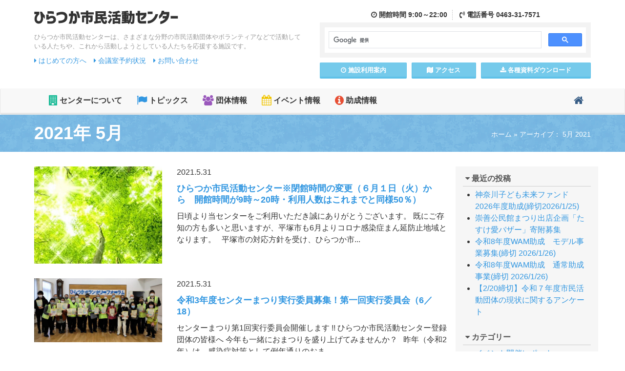

--- FILE ---
content_type: text/html; charset=UTF-8
request_url: https://www.hiratsuka-shimin.net/2021/05/
body_size: 15475
content:

<!DOCTYPE html>
<!--[if lt IE 7 ]> <html class="ie6" lang="ja"><![endif]-->
<!--[if IE 7 ]> <html class="ie7" lang="ja"><![endif]-->
<!--[if IE 8 ]> <html class="ie8" lang="ja"><![endif]-->
<!--[if IE 9 ]> <html class="ie9" lang="ja"><![endif]-->
<!--[if (gt IE 9)|!(IE)]><!-->
<html class="" lang="ja">
<!--<![endif]-->

<head>
<meta charset="utf-8">
<meta http-equiv="X-UA-Compatible" content="IE=edge">
<meta name="viewport" content="width=device-width, initial-scale=1">
<link rel="icon" href="https://www.hiratsuka-shimin.net/assets/images/favicon.ico">

<link href="https://www.hiratsuka-shimin.net/assets/css/bootstrap.min.css" rel="stylesheet">
<link href="https://www.hiratsuka-shimin.net/assets/css/custom.css" rel="stylesheet">
<link href="https://www.hiratsuka-shimin.net/assets/css/colorbox.css" rel="stylesheet">
<!--[if lt IE 9]>
<script src="https://www.hiratsuka-shimin.net/assets/js/html5shiv.min.js"></script>
<script src="https://www.hiratsuka-shimin.net/assets/js/respond.min.js"></script>
<![endif]-->

<meta name='robots' content='noindex, follow' />

	<!-- This site is optimized with the Yoast SEO plugin v22.0 - https://yoast.com/wordpress/plugins/seo/ -->
	<title>5月 2021 | ひらつか市民活動センター</title>
	<meta property="og:locale" content="ja_JP" />
	<meta property="og:type" content="website" />
	<meta property="og:title" content="5月 2021 | ひらつか市民活動センター" />
	<meta property="og:url" content="https://www.hiratsuka-shimin.net/2021/05/" />
	<meta property="og:site_name" content="ひらつか市民活動センター" />
	<meta property="og:image" content="https://www.hiratsuka-shimin.net/cms/wp-content/uploads/2018/03/ogp.jpg" />
	<meta property="og:image:width" content="1200" />
	<meta property="og:image:height" content="630" />
	<meta property="og:image:type" content="image/jpeg" />
	<meta name="twitter:card" content="summary_large_image" />
	<script type="application/ld+json" class="yoast-schema-graph">{"@context":"https://schema.org","@graph":[{"@type":"CollectionPage","@id":"https://www.hiratsuka-shimin.net/2021/05/","url":"https://www.hiratsuka-shimin.net/2021/05/","name":"5月 2021 | ひらつか市民活動センター","isPartOf":{"@id":"https://www.hiratsuka-shimin.net/#website"},"primaryImageOfPage":{"@id":"https://www.hiratsuka-shimin.net/2021/05/#primaryimage"},"image":{"@id":"https://www.hiratsuka-shimin.net/2021/05/#primaryimage"},"thumbnailUrl":"https://www.hiratsuka-shimin.net/cms/wp-content/uploads/2021/04/4b563b3f7e5abc8cc3de292dcac6bcaa.jpg","breadcrumb":{"@id":"https://www.hiratsuka-shimin.net/2021/05/#breadcrumb"},"inLanguage":"ja"},{"@type":"ImageObject","inLanguage":"ja","@id":"https://www.hiratsuka-shimin.net/2021/05/#primaryimage","url":"https://www.hiratsuka-shimin.net/cms/wp-content/uploads/2021/04/4b563b3f7e5abc8cc3de292dcac6bcaa.jpg","contentUrl":"https://www.hiratsuka-shimin.net/cms/wp-content/uploads/2021/04/4b563b3f7e5abc8cc3de292dcac6bcaa.jpg","width":423,"height":411},{"@type":"BreadcrumbList","@id":"https://www.hiratsuka-shimin.net/2021/05/#breadcrumb","itemListElement":[{"@type":"ListItem","position":1,"name":"ホーム","item":"https://www.hiratsuka-shimin.net/"},{"@type":"ListItem","position":2,"name":"アーカイブ： 5月 2021"}]},{"@type":"WebSite","@id":"https://www.hiratsuka-shimin.net/#website","url":"https://www.hiratsuka-shimin.net/","name":"ひらつか市民活動センター","description":"ひらつか市民活動センターは、さまざまな分野の市民活動団体やボランティアなどで活動している人たちや、これから活動しようとしている人たちを応援する施設です。","potentialAction":[{"@type":"SearchAction","target":{"@type":"EntryPoint","urlTemplate":"https://www.hiratsuka-shimin.net/?s={search_term_string}"},"query-input":"required name=search_term_string"}],"inLanguage":"ja"}]}</script>
	<!-- / Yoast SEO plugin. -->


<link rel='dns-prefetch' href='//static.addtoany.com' />
<script type="text/javascript">
/* <![CDATA[ */
window._wpemojiSettings = {"baseUrl":"https:\/\/s.w.org\/images\/core\/emoji\/14.0.0\/72x72\/","ext":".png","svgUrl":"https:\/\/s.w.org\/images\/core\/emoji\/14.0.0\/svg\/","svgExt":".svg","source":{"concatemoji":"https:\/\/www.hiratsuka-shimin.net\/cms\/wp-includes\/js\/wp-emoji-release.min.js?ver=6.4.3"}};
/*! This file is auto-generated */
!function(i,n){var o,s,e;function c(e){try{var t={supportTests:e,timestamp:(new Date).valueOf()};sessionStorage.setItem(o,JSON.stringify(t))}catch(e){}}function p(e,t,n){e.clearRect(0,0,e.canvas.width,e.canvas.height),e.fillText(t,0,0);var t=new Uint32Array(e.getImageData(0,0,e.canvas.width,e.canvas.height).data),r=(e.clearRect(0,0,e.canvas.width,e.canvas.height),e.fillText(n,0,0),new Uint32Array(e.getImageData(0,0,e.canvas.width,e.canvas.height).data));return t.every(function(e,t){return e===r[t]})}function u(e,t,n){switch(t){case"flag":return n(e,"\ud83c\udff3\ufe0f\u200d\u26a7\ufe0f","\ud83c\udff3\ufe0f\u200b\u26a7\ufe0f")?!1:!n(e,"\ud83c\uddfa\ud83c\uddf3","\ud83c\uddfa\u200b\ud83c\uddf3")&&!n(e,"\ud83c\udff4\udb40\udc67\udb40\udc62\udb40\udc65\udb40\udc6e\udb40\udc67\udb40\udc7f","\ud83c\udff4\u200b\udb40\udc67\u200b\udb40\udc62\u200b\udb40\udc65\u200b\udb40\udc6e\u200b\udb40\udc67\u200b\udb40\udc7f");case"emoji":return!n(e,"\ud83e\udef1\ud83c\udffb\u200d\ud83e\udef2\ud83c\udfff","\ud83e\udef1\ud83c\udffb\u200b\ud83e\udef2\ud83c\udfff")}return!1}function f(e,t,n){var r="undefined"!=typeof WorkerGlobalScope&&self instanceof WorkerGlobalScope?new OffscreenCanvas(300,150):i.createElement("canvas"),a=r.getContext("2d",{willReadFrequently:!0}),o=(a.textBaseline="top",a.font="600 32px Arial",{});return e.forEach(function(e){o[e]=t(a,e,n)}),o}function t(e){var t=i.createElement("script");t.src=e,t.defer=!0,i.head.appendChild(t)}"undefined"!=typeof Promise&&(o="wpEmojiSettingsSupports",s=["flag","emoji"],n.supports={everything:!0,everythingExceptFlag:!0},e=new Promise(function(e){i.addEventListener("DOMContentLoaded",e,{once:!0})}),new Promise(function(t){var n=function(){try{var e=JSON.parse(sessionStorage.getItem(o));if("object"==typeof e&&"number"==typeof e.timestamp&&(new Date).valueOf()<e.timestamp+604800&&"object"==typeof e.supportTests)return e.supportTests}catch(e){}return null}();if(!n){if("undefined"!=typeof Worker&&"undefined"!=typeof OffscreenCanvas&&"undefined"!=typeof URL&&URL.createObjectURL&&"undefined"!=typeof Blob)try{var e="postMessage("+f.toString()+"("+[JSON.stringify(s),u.toString(),p.toString()].join(",")+"));",r=new Blob([e],{type:"text/javascript"}),a=new Worker(URL.createObjectURL(r),{name:"wpTestEmojiSupports"});return void(a.onmessage=function(e){c(n=e.data),a.terminate(),t(n)})}catch(e){}c(n=f(s,u,p))}t(n)}).then(function(e){for(var t in e)n.supports[t]=e[t],n.supports.everything=n.supports.everything&&n.supports[t],"flag"!==t&&(n.supports.everythingExceptFlag=n.supports.everythingExceptFlag&&n.supports[t]);n.supports.everythingExceptFlag=n.supports.everythingExceptFlag&&!n.supports.flag,n.DOMReady=!1,n.readyCallback=function(){n.DOMReady=!0}}).then(function(){return e}).then(function(){var e;n.supports.everything||(n.readyCallback(),(e=n.source||{}).concatemoji?t(e.concatemoji):e.wpemoji&&e.twemoji&&(t(e.twemoji),t(e.wpemoji)))}))}((window,document),window._wpemojiSettings);
/* ]]> */
</script>
<style id='wp-emoji-styles-inline-css' type='text/css'>

	img.wp-smiley, img.emoji {
		display: inline !important;
		border: none !important;
		box-shadow: none !important;
		height: 1em !important;
		width: 1em !important;
		margin: 0 0.07em !important;
		vertical-align: -0.1em !important;
		background: none !important;
		padding: 0 !important;
	}
</style>
<link rel='stylesheet' id='wp-block-library-css' href='https://www.hiratsuka-shimin.net/cms/wp-includes/css/dist/block-library/style.min.css?ver=6.4.3' type='text/css' media='all' />
<style id='classic-theme-styles-inline-css' type='text/css'>
/*! This file is auto-generated */
.wp-block-button__link{color:#fff;background-color:#32373c;border-radius:9999px;box-shadow:none;text-decoration:none;padding:calc(.667em + 2px) calc(1.333em + 2px);font-size:1.125em}.wp-block-file__button{background:#32373c;color:#fff;text-decoration:none}
</style>
<style id='global-styles-inline-css' type='text/css'>
body{--wp--preset--color--black: #000000;--wp--preset--color--cyan-bluish-gray: #abb8c3;--wp--preset--color--white: #ffffff;--wp--preset--color--pale-pink: #f78da7;--wp--preset--color--vivid-red: #cf2e2e;--wp--preset--color--luminous-vivid-orange: #ff6900;--wp--preset--color--luminous-vivid-amber: #fcb900;--wp--preset--color--light-green-cyan: #7bdcb5;--wp--preset--color--vivid-green-cyan: #00d084;--wp--preset--color--pale-cyan-blue: #8ed1fc;--wp--preset--color--vivid-cyan-blue: #0693e3;--wp--preset--color--vivid-purple: #9b51e0;--wp--preset--gradient--vivid-cyan-blue-to-vivid-purple: linear-gradient(135deg,rgba(6,147,227,1) 0%,rgb(155,81,224) 100%);--wp--preset--gradient--light-green-cyan-to-vivid-green-cyan: linear-gradient(135deg,rgb(122,220,180) 0%,rgb(0,208,130) 100%);--wp--preset--gradient--luminous-vivid-amber-to-luminous-vivid-orange: linear-gradient(135deg,rgba(252,185,0,1) 0%,rgba(255,105,0,1) 100%);--wp--preset--gradient--luminous-vivid-orange-to-vivid-red: linear-gradient(135deg,rgba(255,105,0,1) 0%,rgb(207,46,46) 100%);--wp--preset--gradient--very-light-gray-to-cyan-bluish-gray: linear-gradient(135deg,rgb(238,238,238) 0%,rgb(169,184,195) 100%);--wp--preset--gradient--cool-to-warm-spectrum: linear-gradient(135deg,rgb(74,234,220) 0%,rgb(151,120,209) 20%,rgb(207,42,186) 40%,rgb(238,44,130) 60%,rgb(251,105,98) 80%,rgb(254,248,76) 100%);--wp--preset--gradient--blush-light-purple: linear-gradient(135deg,rgb(255,206,236) 0%,rgb(152,150,240) 100%);--wp--preset--gradient--blush-bordeaux: linear-gradient(135deg,rgb(254,205,165) 0%,rgb(254,45,45) 50%,rgb(107,0,62) 100%);--wp--preset--gradient--luminous-dusk: linear-gradient(135deg,rgb(255,203,112) 0%,rgb(199,81,192) 50%,rgb(65,88,208) 100%);--wp--preset--gradient--pale-ocean: linear-gradient(135deg,rgb(255,245,203) 0%,rgb(182,227,212) 50%,rgb(51,167,181) 100%);--wp--preset--gradient--electric-grass: linear-gradient(135deg,rgb(202,248,128) 0%,rgb(113,206,126) 100%);--wp--preset--gradient--midnight: linear-gradient(135deg,rgb(2,3,129) 0%,rgb(40,116,252) 100%);--wp--preset--font-size--small: 13px;--wp--preset--font-size--medium: 20px;--wp--preset--font-size--large: 36px;--wp--preset--font-size--x-large: 42px;--wp--preset--spacing--20: 0.44rem;--wp--preset--spacing--30: 0.67rem;--wp--preset--spacing--40: 1rem;--wp--preset--spacing--50: 1.5rem;--wp--preset--spacing--60: 2.25rem;--wp--preset--spacing--70: 3.38rem;--wp--preset--spacing--80: 5.06rem;--wp--preset--shadow--natural: 6px 6px 9px rgba(0, 0, 0, 0.2);--wp--preset--shadow--deep: 12px 12px 50px rgba(0, 0, 0, 0.4);--wp--preset--shadow--sharp: 6px 6px 0px rgba(0, 0, 0, 0.2);--wp--preset--shadow--outlined: 6px 6px 0px -3px rgba(255, 255, 255, 1), 6px 6px rgba(0, 0, 0, 1);--wp--preset--shadow--crisp: 6px 6px 0px rgba(0, 0, 0, 1);}:where(.is-layout-flex){gap: 0.5em;}:where(.is-layout-grid){gap: 0.5em;}body .is-layout-flow > .alignleft{float: left;margin-inline-start: 0;margin-inline-end: 2em;}body .is-layout-flow > .alignright{float: right;margin-inline-start: 2em;margin-inline-end: 0;}body .is-layout-flow > .aligncenter{margin-left: auto !important;margin-right: auto !important;}body .is-layout-constrained > .alignleft{float: left;margin-inline-start: 0;margin-inline-end: 2em;}body .is-layout-constrained > .alignright{float: right;margin-inline-start: 2em;margin-inline-end: 0;}body .is-layout-constrained > .aligncenter{margin-left: auto !important;margin-right: auto !important;}body .is-layout-constrained > :where(:not(.alignleft):not(.alignright):not(.alignfull)){max-width: var(--wp--style--global--content-size);margin-left: auto !important;margin-right: auto !important;}body .is-layout-constrained > .alignwide{max-width: var(--wp--style--global--wide-size);}body .is-layout-flex{display: flex;}body .is-layout-flex{flex-wrap: wrap;align-items: center;}body .is-layout-flex > *{margin: 0;}body .is-layout-grid{display: grid;}body .is-layout-grid > *{margin: 0;}:where(.wp-block-columns.is-layout-flex){gap: 2em;}:where(.wp-block-columns.is-layout-grid){gap: 2em;}:where(.wp-block-post-template.is-layout-flex){gap: 1.25em;}:where(.wp-block-post-template.is-layout-grid){gap: 1.25em;}.has-black-color{color: var(--wp--preset--color--black) !important;}.has-cyan-bluish-gray-color{color: var(--wp--preset--color--cyan-bluish-gray) !important;}.has-white-color{color: var(--wp--preset--color--white) !important;}.has-pale-pink-color{color: var(--wp--preset--color--pale-pink) !important;}.has-vivid-red-color{color: var(--wp--preset--color--vivid-red) !important;}.has-luminous-vivid-orange-color{color: var(--wp--preset--color--luminous-vivid-orange) !important;}.has-luminous-vivid-amber-color{color: var(--wp--preset--color--luminous-vivid-amber) !important;}.has-light-green-cyan-color{color: var(--wp--preset--color--light-green-cyan) !important;}.has-vivid-green-cyan-color{color: var(--wp--preset--color--vivid-green-cyan) !important;}.has-pale-cyan-blue-color{color: var(--wp--preset--color--pale-cyan-blue) !important;}.has-vivid-cyan-blue-color{color: var(--wp--preset--color--vivid-cyan-blue) !important;}.has-vivid-purple-color{color: var(--wp--preset--color--vivid-purple) !important;}.has-black-background-color{background-color: var(--wp--preset--color--black) !important;}.has-cyan-bluish-gray-background-color{background-color: var(--wp--preset--color--cyan-bluish-gray) !important;}.has-white-background-color{background-color: var(--wp--preset--color--white) !important;}.has-pale-pink-background-color{background-color: var(--wp--preset--color--pale-pink) !important;}.has-vivid-red-background-color{background-color: var(--wp--preset--color--vivid-red) !important;}.has-luminous-vivid-orange-background-color{background-color: var(--wp--preset--color--luminous-vivid-orange) !important;}.has-luminous-vivid-amber-background-color{background-color: var(--wp--preset--color--luminous-vivid-amber) !important;}.has-light-green-cyan-background-color{background-color: var(--wp--preset--color--light-green-cyan) !important;}.has-vivid-green-cyan-background-color{background-color: var(--wp--preset--color--vivid-green-cyan) !important;}.has-pale-cyan-blue-background-color{background-color: var(--wp--preset--color--pale-cyan-blue) !important;}.has-vivid-cyan-blue-background-color{background-color: var(--wp--preset--color--vivid-cyan-blue) !important;}.has-vivid-purple-background-color{background-color: var(--wp--preset--color--vivid-purple) !important;}.has-black-border-color{border-color: var(--wp--preset--color--black) !important;}.has-cyan-bluish-gray-border-color{border-color: var(--wp--preset--color--cyan-bluish-gray) !important;}.has-white-border-color{border-color: var(--wp--preset--color--white) !important;}.has-pale-pink-border-color{border-color: var(--wp--preset--color--pale-pink) !important;}.has-vivid-red-border-color{border-color: var(--wp--preset--color--vivid-red) !important;}.has-luminous-vivid-orange-border-color{border-color: var(--wp--preset--color--luminous-vivid-orange) !important;}.has-luminous-vivid-amber-border-color{border-color: var(--wp--preset--color--luminous-vivid-amber) !important;}.has-light-green-cyan-border-color{border-color: var(--wp--preset--color--light-green-cyan) !important;}.has-vivid-green-cyan-border-color{border-color: var(--wp--preset--color--vivid-green-cyan) !important;}.has-pale-cyan-blue-border-color{border-color: var(--wp--preset--color--pale-cyan-blue) !important;}.has-vivid-cyan-blue-border-color{border-color: var(--wp--preset--color--vivid-cyan-blue) !important;}.has-vivid-purple-border-color{border-color: var(--wp--preset--color--vivid-purple) !important;}.has-vivid-cyan-blue-to-vivid-purple-gradient-background{background: var(--wp--preset--gradient--vivid-cyan-blue-to-vivid-purple) !important;}.has-light-green-cyan-to-vivid-green-cyan-gradient-background{background: var(--wp--preset--gradient--light-green-cyan-to-vivid-green-cyan) !important;}.has-luminous-vivid-amber-to-luminous-vivid-orange-gradient-background{background: var(--wp--preset--gradient--luminous-vivid-amber-to-luminous-vivid-orange) !important;}.has-luminous-vivid-orange-to-vivid-red-gradient-background{background: var(--wp--preset--gradient--luminous-vivid-orange-to-vivid-red) !important;}.has-very-light-gray-to-cyan-bluish-gray-gradient-background{background: var(--wp--preset--gradient--very-light-gray-to-cyan-bluish-gray) !important;}.has-cool-to-warm-spectrum-gradient-background{background: var(--wp--preset--gradient--cool-to-warm-spectrum) !important;}.has-blush-light-purple-gradient-background{background: var(--wp--preset--gradient--blush-light-purple) !important;}.has-blush-bordeaux-gradient-background{background: var(--wp--preset--gradient--blush-bordeaux) !important;}.has-luminous-dusk-gradient-background{background: var(--wp--preset--gradient--luminous-dusk) !important;}.has-pale-ocean-gradient-background{background: var(--wp--preset--gradient--pale-ocean) !important;}.has-electric-grass-gradient-background{background: var(--wp--preset--gradient--electric-grass) !important;}.has-midnight-gradient-background{background: var(--wp--preset--gradient--midnight) !important;}.has-small-font-size{font-size: var(--wp--preset--font-size--small) !important;}.has-medium-font-size{font-size: var(--wp--preset--font-size--medium) !important;}.has-large-font-size{font-size: var(--wp--preset--font-size--large) !important;}.has-x-large-font-size{font-size: var(--wp--preset--font-size--x-large) !important;}
.wp-block-navigation a:where(:not(.wp-element-button)){color: inherit;}
:where(.wp-block-post-template.is-layout-flex){gap: 1.25em;}:where(.wp-block-post-template.is-layout-grid){gap: 1.25em;}
:where(.wp-block-columns.is-layout-flex){gap: 2em;}:where(.wp-block-columns.is-layout-grid){gap: 2em;}
.wp-block-pullquote{font-size: 1.5em;line-height: 1.6;}
</style>
<link rel='stylesheet' id='addtoany-css' href='https://www.hiratsuka-shimin.net/cms/wp-content/plugins/add-to-any/addtoany.min.css?ver=1.16' type='text/css' media='all' />
<script type="text/javascript" id="addtoany-core-js-before">
/* <![CDATA[ */
window.a2a_config=window.a2a_config||{};a2a_config.callbacks=[];a2a_config.overlays=[];a2a_config.templates={};a2a_localize = {
	Share: "共有",
	Save: "ブックマーク",
	Subscribe: "購読",
	Email: "メール",
	Bookmark: "ブックマーク",
	ShowAll: "すべて表示する",
	ShowLess: "小さく表示する",
	FindServices: "サービスを探す",
	FindAnyServiceToAddTo: "追加するサービスを今すぐ探す",
	PoweredBy: "Powered by",
	ShareViaEmail: "メールでシェアする",
	SubscribeViaEmail: "メールで購読する",
	BookmarkInYourBrowser: "ブラウザにブックマーク",
	BookmarkInstructions: "このページをブックマークするには、 Ctrl+D または \u2318+D を押下。",
	AddToYourFavorites: "お気に入りに追加",
	SendFromWebOrProgram: "任意のメールアドレスまたはメールプログラムから送信",
	EmailProgram: "メールプログラム",
	More: "詳細&#8230;",
	ThanksForSharing: "共有ありがとうございます !",
	ThanksForFollowing: "フォローありがとうございます !"
};
/* ]]> */
</script>
<script type="text/javascript" async src="https://static.addtoany.com/menu/page.js" id="addtoany-core-js"></script>
<script type="text/javascript" src="https://www.hiratsuka-shimin.net/cms/wp-includes/js/jquery/jquery.min.js?ver=3.7.1" id="jquery-core-js"></script>
<script type="text/javascript" src="https://www.hiratsuka-shimin.net/cms/wp-includes/js/jquery/jquery-migrate.min.js?ver=3.4.1" id="jquery-migrate-js"></script>
<script type="text/javascript" async src="https://www.hiratsuka-shimin.net/cms/wp-content/plugins/add-to-any/addtoany.min.js?ver=1.1" id="addtoany-jquery-js"></script>
<style type="text/css">
#feas-0 {
	margin:10px 0px;
}

#feas-searchform-0 {
	background-color:#f7f7f7;
	border:1px solid #e0e0e0;
	padding:5px;
}

#feas-searchform-0 label {
	font-weight:bold;
}

#feas-searchform-0 input,
#feas-searchform-0 select {
	margin-right:5px;
}

#feas-result-0 {
	background-color:#efefff;
	border-top:2px solid #d0d0ff;
	font-size:120%;
	font-weight:bold;
	text-align:right;
	padding:2px;
}
</style>
                <script>
                    var ajaxUrl = 'https://www.hiratsuka-shimin.net/cms/wp-admin/admin-ajax.php';
                </script>
        	
<!-- Global site tag (gtag.js) - Google Analytics -->
<script async src="https://www.googletagmanager.com/gtag/js?id=UA-116345860-1"></script>
<script>
  window.dataLayer = window.dataLayer || [];
  function gtag(){dataLayer.push(arguments);}
  gtag('js', new Date());

  gtag('config', 'UA-116345860-1');
</script>

</head>

<body>
<div id="fb-root"></div>
<script async defer crossorigin="anonymous" src="https://connect.facebook.net/ja_JP/sdk.js#xfbml=1&version=v4.0&appId=261821903842106&autoLogAppEvents=1"></script>
	
	
	<header class="mb10 notTop" id="pageTop">
		<div class="container">
			<div class="row pb10">
				<div class="col-md-6 col-sm-12">
					<h1 class="logo hidden-xs">
						<a href="https://www.hiratsuka-shimin.net/">
							<img src="https://www.hiratsuka-shimin.net/assets/images/logo.png" alt="ひらつか市民活動センター">
						</a>
					</h1>
					<div class="tagline hidden-xs">
						ひらつか市民活動センターは、さまざまな分野の市民活動団体やボランティアなどで活動している人たちや、これから活動しようとしている人たちを応援する施設です。
					</div>
					<div class="guideLink">
						<ul>
							<li><a href="https://www.hiratsuka-shimin.net/readme/"><i class="fa fa-caret-right"></i> はじめての方へ</a></li>
							<li><a href="https://www.hiratsuka-shimin.net/guide/reservation/"><i class="fa fa-caret-right"></i> 会議室予約状況</a></li>
							<li><a href="https://www.hiratsuka-shimin.net/contact/"><i class="fa fa-caret-right"></i> お問い合わせ</a></li>
													</ul>
					</div>
				</div>
				
				<div class="col-md-6 col-sm-12">
					
					<div class="headerMenu">
						<div class="headerContact">
							<div class="hcTime">
								<i class="fa fa-clock-o"></i> 開館<span class="hidden-xs">時間</span> 9:00～22:00
							</div>
							<div class="hcTel">
								<i class="fa fa-volume-control-phone"></i> 電話<span class="hidden-xs">番号</span> 0463-31-7571
							</div>
						</div>
						<div class="googleCustomSearch">
							<script>
							  (function() {
								var cx = '010340937561836551834:lhxgbmglgfk';
								var gcse = document.createElement('script');
								gcse.type = 'text/javascript';
								gcse.async = true;
								gcse.src = 'https://cse.google.com/cse.js?cx=' + cx;
								var s = document.getElementsByTagName('script')[0];
								s.parentNode.insertBefore(gcse, s);
							  })();
							</script>
							<gcse:search></gcse:search>
						</div>
						<div class="row row-10 hMenu">
							<div class="col-xs-4">
								<a href="https://www.hiratsuka-shimin.net/guide/" class="btn btn-info btn-block btn-sm"><i class="fa fa-clock-o"></i> 施設<span class="hidden-xs">利用</span>案内</a>
							</div>
							<div class="col-xs-3">
								<a href="https://www.hiratsuka-shimin.net/access/" class="btn btn-info btn-block btn-sm"><i class="fa fa-map"></i> アクセス</a>
							</div>
							<div class="col-xs-5">
								<a href="https://www.hiratsuka-shimin.net/download/" class="btn btn-info btn-block btn-sm"><i class="fa fa-download"></i> 各種資料<span class="hidden-xs">ダウンロード</span></a>
							</div>
						</div>
					</div>
				</div>
			</div>
			
			
		</div>
	</header>
	
	
				<nav class="navbar navbar-default">
					<div class="container">
						<!-- Brand and toggle get grouped for better mobile display -->
						<div class="navbar-header">
							<button type="button" class="navbar-toggle collapsed" data-toggle="collapse" data-target="#bs-example-navbar-collapse-1" aria-expanded="false">
							<span class="sr-only">Toggle navigation</span>
							<span class="icon-bar"></span>
							<span class="icon-bar"></span>
							<span class="icon-bar"></span>
								<div class="textLabel">MENU</div>
						  </button>
							<a href="https://www.hiratsuka-shimin.net/" class="navbar-brand visible-xs">
								<img src="https://www.hiratsuka-shimin.net/assets/images/logo.png" alt="ひらつか市民活動センター">
							</a>
						</div>

						<!-- Collect the nav links, forms, and other content for toggling -->
						<div class="collapse navbar-collapse" id="bs-example-navbar-collapse-1">
							<ul class="nav navbar-nav">
								<li class="gNav1"><a href="https://www.hiratsuka-shimin.net/about/"><i class="fa fa-building fa-lg"></i> センターについて</a></li>
								<li class="gNav2"><a href="https://www.hiratsuka-shimin.net/topics/"><i class="fa fa-flag fa-lg"></i> トピックス</a></li>
								<li class="gNav3"><a href="https://www.hiratsuka-shimin.net/organization-info/"><i class="fa fa-users fa-lg"></i> 団体情報</a></li>
								<li class="gNav4"><a href="https://www.hiratsuka-shimin.net/event/"><i class="fa fa-calendar fa-lg"></i> イベント情報</a></li>
								<li class="gNav5"><a href="https://www.hiratsuka-shimin.net/josei/"><i class="fa fa-info-circle fa-lg"></i> 助成情報</a></li>
							</ul>
							<ul class="nav navbar-nav navbar-right">
								<li class="gNavHome"><a href="https://www.hiratsuka-shimin.net/"><i class="fa fa-home fa-lg"></i><span class="visible-xs"> ホーム</span></a></li>
							</ul>
						</div>
						<!-- /.navbar-collapse -->
					</div>
					<!-- /.container-fluid -->
				</nav>
				<section class="contentPageTitle">
	<div class="container">
		<div class="row">
			<div class="col-sm-4 col-sm-push-8">
				
				<div class="pankuzu"><span><span><a href="https://www.hiratsuka-shimin.net/">ホーム</a></span> » <span class="breadcrumb_last" aria-current="page">アーカイブ： 5月 2021</span></span></div>
							</div>
			<div class="col-sm-8 col-sm-pull-4">
								<h1>
					2021年						5月				</h1>
							</div>
			
		</div>
	</div>
</section>

<section class="pb20">
	<div class="container">
		<div class="row">
					<div class="col-md-9 col-sm-8">
														<div class="row pb30">
				<div class="col-sm-4">
					<a href="https://www.hiratsuka-shimin.net/topics/post-20210531-2/">
												<img width="423" height="320" src="https://www.hiratsuka-shimin.net/cms/wp-content/uploads/2021/04/4b563b3f7e5abc8cc3de292dcac6bcaa-423x320.jpg" class="attachment-thumb_640x320 size-thumb_640x320 wp-post-image" alt="" decoding="async" fetchpriority="high" />						
					</a>
				</div>
				<div class="col-sm-8">
					<div class="catDate">
						2021.5.31					</div>
					<h4 class="postTitle"><a href="https://www.hiratsuka-shimin.net/topics/post-20210531-2/">ひらつか市民活動センター※閉館時間の変更（６月１日（火）から　開館時間が9時～20時・利用人数はこれまでと同様50％）</a></h4>
					<div class="hidden-xs">
					日頃より当センターをご利用いただき誠にありがとうございます。
既にご存知の方も多いと思いますが、平塚市も6月よりコロナ感染症まん延防止地域となります。
&nbsp;
平塚市の対応方針を受け、ひらつか市...					</div>
				</div>
				</div>
								<div class="row pb30">
				<div class="col-sm-4">
					<a href="https://www.hiratsuka-shimin.net/topics/post-20210531/">
												<img width="640" height="320" src="https://www.hiratsuka-shimin.net/cms/wp-content/uploads/2021/05/140239775_452488579458912_5550821783977336051_n-640x320.jpg" class="attachment-thumb_640x320 size-thumb_640x320 wp-post-image" alt="" decoding="async" />						
					</a>
				</div>
				<div class="col-sm-8">
					<div class="catDate">
						2021.5.31					</div>
					<h4 class="postTitle"><a href="https://www.hiratsuka-shimin.net/topics/post-20210531/">令和3年度センターまつり実行委員募集！第一回実行委員会（6／18）</a></h4>
					<div class="hidden-xs">
					センターまつり第1回実行委員会開催します !!
ひらつか市民活動センター登録団体の皆様へ
今年も一緒におまつりを盛り上げてみませんか？
&nbsp;
昨年（令和2年）は、感染症対策として例年通りのおま...					</div>
				</div>
				</div>
								<div class="row pb30">
				<div class="col-sm-4">
					<a href="https://www.hiratsuka-shimin.net/josei/post-20210530-2/">
												<img width="500" height="320" src="https://www.hiratsuka-shimin.net/cms/wp-content/uploads/2021/05/f08564173b2d92336dd54b2b015513ca-500x320.jpg" class="attachment-thumb_640x320 size-thumb_640x320 wp-post-image" alt="" decoding="async" loading="lazy" />						
					</a>
				</div>
				<div class="col-sm-8">
					<div class="catDate">
						2021.5.30					</div>
					<h4 class="postTitle"><a href="https://www.hiratsuka-shimin.net/josei/post-20210530-2/">2021年度 コミュニティ活動助成(締切2021/6/25)</a></h4>
					<div class="hidden-xs">
					エドワーズライフサイエンス財団
当社慈善事業のゴールおよび目的

医療アクセスの推進および技術寄付によって、治療機会を十分に得られていない*患者さんの生活の向上を目指す
Every Heartbeat...					</div>
				</div>
				</div>
								<div class="row pb30">
				<div class="col-sm-4">
					<a href="https://www.hiratsuka-shimin.net/josei/post-20210530/">
												<img width="515" height="320" src="https://www.hiratsuka-shimin.net/cms/wp-content/uploads/2020/07/a8c290c61a0320c3edf67b2e84053e44-515x320.jpg" class="attachment-thumb_640x320 size-thumb_640x320 wp-post-image" alt="" decoding="async" loading="lazy" />						
					</a>
				</div>
				<div class="col-sm-8">
					<div class="catDate">
						2021.5.30					</div>
					<h4 class="postTitle"><a href="https://www.hiratsuka-shimin.net/josei/post-20210530/">2021年度 むすびえ・こども食堂基金(締切2021/6/13)</a></h4>
					<div class="hidden-xs">
					NPO法人全国こども食堂支援センター・むすびえ
新型コロナウイルスの感染拡大への不安が広がり、1年が経ちました。ワクチン投与が開始されたものの、感染拡大への懸念は中々おさまりません。2月に実施した第4...					</div>
				</div>
				</div>
								<div class="row pb30">
				<div class="col-sm-4">
					<a href="https://www.hiratsuka-shimin.net/event-report/post-20210526/">
												<img width="640" height="320" src="https://www.hiratsuka-shimin.net/cms/wp-content/uploads/2021/05/a6c11b4428356afc809c8bdf1ada99b3-640x320.png" class="attachment-thumb_640x320 size-thumb_640x320 wp-post-image" alt="" decoding="async" loading="lazy" />						
					</a>
				</div>
				<div class="col-sm-8">
					<div class="catDate">
						2021.5.26					</div>
					<h4 class="postTitle"><a href="https://www.hiratsuka-shimin.net/event-report/post-20210526/">第1回NPO@リレートーク開催報告(4/25)</a></h4>
					<div class="hidden-xs">
					今年度より始まったNPO@リレートーク。
第1回目は、ゲストにNPO法人しえんのまなび舎代表理事の高梨聡美さんをお迎えし、オンラインにて開催しました。
&nbsp;
『課題をもつ子ども達に明るい未来を...					</div>
				</div>
				</div>
								<div class="row pb30">
				<div class="col-sm-4">
					<a href="https://www.hiratsuka-shimin.net/josei/post-20210525-2/">
												<img width="336" height="240" src="https://www.hiratsuka-shimin.net/cms/wp-content/uploads/2021/05/afd6b1e25b0ba78dc5531d1f02978aed.jpg" class="attachment-thumb_640x320 size-thumb_640x320 wp-post-image" alt="" decoding="async" loading="lazy" />						
					</a>
				</div>
				<div class="col-sm-8">
					<div class="catDate">
						2021.5.25					</div>
					<h4 class="postTitle"><a href="https://www.hiratsuka-shimin.net/josei/post-20210525-2/">2021年度 前期 森村豊明会助成(締切2021/6/15)</a></h4>
					<div class="hidden-xs">
					(公財)森村豊明会
■助成対象者
社会奉仕の精神と志に富み、公益性かつ実効性の高い事業を行う団体を対象とします。法人格の有無は問いませんが、規約・役員・経理などをはじめとする内部管理体制が整備されてお...					</div>
				</div>
				</div>
								<div class="row pb30">
				<div class="col-sm-4">
					<a href="https://www.hiratsuka-shimin.net/josei/post-20210525/">
												<img width="595" height="254" src="https://www.hiratsuka-shimin.net/cms/wp-content/uploads/2021/05/15819bb80af0894da5990cd95b8341b9.jpg" class="attachment-thumb_640x320 size-thumb_640x320 wp-post-image" alt="" decoding="async" loading="lazy" />						
					</a>
				</div>
				<div class="col-sm-8">
					<div class="catDate">
						2021.5.25					</div>
					<h4 class="postTitle"><a href="https://www.hiratsuka-shimin.net/josei/post-20210525/">第26回 神奈川県弁護士会人権賞(締切2021/7/30)</a></h4>
					<div class="hidden-xs">
					神奈川県弁護士会
神奈川県弁護士会では、横浜市緑区（現青葉区）で発生した米軍機墜落事故訴訟弁護団からの寄付をきっかけに、1992年3月に人権救済基金を設立しました。その有意義な使途のひとつとして、人権...					</div>
				</div>
				</div>
								<div class="row pb30">
				<div class="col-sm-4">
					<a href="https://www.hiratsuka-shimin.net/josei/post-20210524/">
												<img width="598" height="320" src="https://www.hiratsuka-shimin.net/cms/wp-content/uploads/2021/05/eb2597e3661f9dbc256c87d105ca9743-598x320.png" class="attachment-thumb_640x320 size-thumb_640x320 wp-post-image" alt="" decoding="async" loading="lazy" />						
					</a>
				</div>
				<div class="col-sm-8">
					<div class="catDate">
						2021.5.24					</div>
					<h4 class="postTitle"><a href="https://www.hiratsuka-shimin.net/josei/post-20210524/">令和3年度 赤い羽根 新型コロナ感染下の福祉活動応援全国キャンペーン(締切2021/9/30)</a></h4>
					<div class="hidden-xs">
					神奈川県共同募金会
新型コロナウイルスの影響が長期化する中、経済状況の悪化等により、さまざまな生活課題が顕在化してきています。 令和2年度、神奈川県共同募金会では、新型コロナウイルスの感染拡大に起因し...					</div>
				</div>
				</div>
								<div class="row pb30">
				<div class="col-sm-4">
					<a href="https://www.hiratsuka-shimin.net/josei/post-20210520-3/">
												<img width="469" height="320" src="https://www.hiratsuka-shimin.net/cms/wp-content/uploads/2021/05/sorabea-469x320.png" class="attachment-thumb_640x320 size-thumb_640x320 wp-post-image" alt="" decoding="async" loading="lazy" />						
					</a>
				</div>
				<div class="col-sm-8">
					<div class="catDate">
						2021.5.20					</div>
					<h4 class="postTitle"><a href="https://www.hiratsuka-shimin.net/josei/post-20210520-3/">そらべあスマイルプロジェクト(締切2021/8/6)</a></h4>
					<div class="hidden-xs">
					特定非営利活動法人そらべあ基金
個人や企業の皆様からのご支援により、全国の幼稚園・保育園・こども園に太陽光発電設備「そらべあ発電所」を寄贈する「そらべあスマイルプロジェクト」に取り組んでいます。
この...					</div>
				</div>
				</div>
								<div class="row pb30">
				<div class="col-sm-4">
					<a href="https://www.hiratsuka-shimin.net/josei/post-20210520-2/">
												<img width="586" height="320" src="https://www.hiratsuka-shimin.net/cms/wp-content/uploads/2021/05/9e85826ee4c0f68dd1ab85052c703dae-1-586x320.png" class="attachment-thumb_640x320 size-thumb_640x320 wp-post-image" alt="" decoding="async" loading="lazy" />						
					</a>
				</div>
				<div class="col-sm-8">
					<div class="catDate">
						2021.5.20					</div>
					<h4 class="postTitle"><a href="https://www.hiratsuka-shimin.net/josei/post-20210520-2/">地域協働型子ども包括支援基金 子ども支援活動強化助成(締切2021/6/7)</a></h4>
					<div class="hidden-xs">
					ゴールドマンサックス
「地域協働型子ども包括支援」を地域特性に即して実践していくために、子どもと地域の中で「出会い・繋がり・支える」のいずれかに繋がる、既存の子ども支援活動の強化や新規支援拡充をサポー...					</div>
				</div>
				</div>
								<div class="row pb30">
				<div class="col-sm-4">
					<a href="https://www.hiratsuka-shimin.net/josei/post-20210520/">
												<img width="464" height="320" src="https://www.hiratsuka-shimin.net/cms/wp-content/uploads/2021/05/9e85826ee4c0f68dd1ab85052c703dae-464x320.png" class="attachment-thumb_640x320 size-thumb_640x320 wp-post-image" alt="" decoding="async" loading="lazy" />						
					</a>
				</div>
				<div class="col-sm-8">
					<div class="catDate">
						2021.5.20					</div>
					<h4 class="postTitle"><a href="https://www.hiratsuka-shimin.net/josei/post-20210520/">地域協働型子ども包括支援基金 組織基盤強化助成(締切2021/6/7)</a></h4>
					<div class="hidden-xs">
					ゴールドマン・サックス
「地域協働型子ども包括支援」を地域特性に即して、継続して実践していくための体制構築と組織基盤強化を、3年間にわたり支援することを目的としています。
子どもと地域の中で「出会い・...					</div>
				</div>
				</div>
								<div class="row pb30">
				<div class="col-sm-4">
					<a href="https://www.hiratsuka-shimin.net/event-report/post-20210519/">
												<img width="640" height="320" src="https://www.hiratsuka-shimin.net/cms/wp-content/uploads/2021/05/IMG_1813-640x320.jpg" class="attachment-thumb_640x320 size-thumb_640x320 wp-post-image" alt="" decoding="async" loading="lazy" />						
					</a>
				</div>
				<div class="col-sm-8">
					<div class="catDate">
						2021.5.19					</div>
					<h4 class="postTitle"><a href="https://www.hiratsuka-shimin.net/event-report/post-20210519/">市民活動応援講座「動画による情報発信講座」(5/8)開催報告</a></h4>
					<div class="hidden-xs">
					5月8日（土）「動画による情報発信講座」講座を開催しました。
当日は、株式会社ボンド 代表取締役の市川 靖洋氏を講師にお招きし、
市民活動団体の皆さん15名が参加しました。

市川さんより効果的な動画...					</div>
				</div>
				</div>
								<div class="row pb30">
				<div class="col-sm-4">
					<a href="https://www.hiratsuka-shimin.net/josei/post-20210515-2/">
												<img width="603" height="320" src="https://www.hiratsuka-shimin.net/cms/wp-content/uploads/2021/05/92a260e7c21c6a0c55102aef6f643b54-1-603x320.png" class="attachment-thumb_640x320 size-thumb_640x320 wp-post-image" alt="" decoding="async" loading="lazy" />						
					</a>
				</div>
				<div class="col-sm-8">
					<div class="catDate">
						2021.5.15					</div>
					<h4 class="postTitle"><a href="https://www.hiratsuka-shimin.net/josei/post-20210515-2/">2021年度 プロボノ支援希望団体募集(締切2021/7/31)</a></h4>
					<div class="hidden-xs">
					認定NPO法人 サービスグラント
「課題が多くてどこから手を付けたら良いか、まずは相談にのってほしい」
「オンラインツールを活用した活動、情報発信を強化したい」
「受益者のニーズを改めて確認し、サービ...					</div>
				</div>
				</div>
								<div class="row pb30">
				<div class="col-sm-4">
					<a href="https://www.hiratsuka-shimin.net/josei/post-20210515/">
												<img width="639" height="320" src="https://www.hiratsuka-shimin.net/cms/wp-content/uploads/2021/05/9fd11ce0808b0ec93e4c239b88edef2f-639x320.png" class="attachment-thumb_640x320 size-thumb_640x320 wp-post-image" alt="" decoding="async" loading="lazy" />						
					</a>
				</div>
				<div class="col-sm-8">
					<div class="catDate">
						2021.5.15					</div>
					<h4 class="postTitle"><a href="https://www.hiratsuka-shimin.net/josei/post-20210515/">第5回 みらいRITA助成金(締切2021/7/31)</a></h4>
					<div class="hidden-xs">
					(公財)みらいRITA
昨年度から新学習指導要領において「持続可能な社会の創り手の育成」が明記されたことを背景にSDGs 教育（ESD）が小中学校、高校、大学でも本格実施となりました。SDGs 推進に...					</div>
				</div>
				</div>
								<div class="row pb30">
				<div class="col-sm-4">
					<a href="https://www.hiratsuka-shimin.net/josei/post-20210514-2/">
												<img width="640" height="229" src="https://www.hiratsuka-shimin.net/cms/wp-content/uploads/2021/05/a359a4320a2d4ad5b9b0fcc0f9ce659c-640x229.png" class="attachment-thumb_640x320 size-thumb_640x320 wp-post-image" alt="" decoding="async" loading="lazy" />						
					</a>
				</div>
				<div class="col-sm-8">
					<div class="catDate">
						2021.5.14					</div>
					<h4 class="postTitle"><a href="https://www.hiratsuka-shimin.net/josei/post-20210514-2/">2021年度 つなぐいのち基金助成(締切2021/6/27)</a></h4>
					<div class="hidden-xs">
					(公財)つなぐいのち基金
児童の社会的養護施設や養護施設に入居する児童、難病児、一人親・里親・貧困家庭の児童など、社会的ハンディキャップを抱える子どもたちを支援する団体や事業プロジェクト（以下、「児童...					</div>
				</div>
				</div>
								<div class="row pb30">
				<div class="col-sm-4">
					<a href="https://www.hiratsuka-shimin.net/topics/post-20210514/">
												<img width="640" height="320" src="https://www.hiratsuka-shimin.net/cms/wp-content/uploads/2021/05/66c19942ab4ba346fdb64ccc04cde373-2-640x320.jpg" class="attachment-thumb_640x320 size-thumb_640x320 wp-post-image" alt="" decoding="async" loading="lazy" />						
					</a>
				</div>
				<div class="col-sm-8">
					<div class="catDate">
						2021.5.14					</div>
					<h4 class="postTitle"><a href="https://www.hiratsuka-shimin.net/topics/post-20210514/">団体活動のお困りごとをご相談ください    「予約制・相談コーナーのご案内」</a></h4>
					<div class="hidden-xs">
					ひらつか市民活動センターでは、団体運営のお困りごとについての相談を受け付けています。
【予約制】実務経験のある専門相談員が丁寧に対応します。
ご相談1件につき、1時間程度
&nbsp;
○ご相談の内容...					</div>
				</div>
				</div>
								<div class="row pb30">
				<div class="col-sm-4">
					<a href="https://www.hiratsuka-shimin.net/josei/post-20210513-5/">
												<img width="640" height="320" src="https://www.hiratsuka-shimin.net/cms/wp-content/uploads/2021/05/zhaoli-jin-4RNpK-t8as8-unsplash-640x320.jpg" class="attachment-thumb_640x320 size-thumb_640x320 wp-post-image" alt="" decoding="async" loading="lazy" />						
					</a>
				</div>
				<div class="col-sm-8">
					<div class="catDate">
						2021.5.13					</div>
					<h4 class="postTitle"><a href="https://www.hiratsuka-shimin.net/josei/post-20210513-5/">2021年度 公益信託中西茂雄 高齢者福祉基金助成(締切2021/6/4)</a></h4>
					<div class="hidden-xs">
					公益信託中西茂雄 高齢者福祉基金
神奈川県内において行われる高齢者への福祉活動、介護者の負担軽減を図る活動、高齢者の生きがいを高める活動に対し助成を行い、それぞれの活動を通して高齢者の福祉の向上に繋が...					</div>
				</div>
				</div>
								<div class="row pb30">
				<div class="col-sm-4">
					<a href="https://www.hiratsuka-shimin.net/josei/post-20210513-4/">
												<img width="296" height="212" src="https://www.hiratsuka-shimin.net/cms/wp-content/uploads/2021/05/sompo.png" class="attachment-thumb_640x320 size-thumb_640x320 wp-post-image" alt="" decoding="async" loading="lazy" />						
					</a>
				</div>
				<div class="col-sm-8">
					<div class="catDate">
						2021.5.13					</div>
					<h4 class="postTitle"><a href="https://www.hiratsuka-shimin.net/josei/post-20210513-4/">2021年度 住民参加型福祉活動資金助成(締切2021/6/15)</a></h4>
					<div class="hidden-xs">
					(公財)ＳＯＭＰＯ福祉財団
「ＮＰＯ基盤強化資金助成」において２０１７年から開始したプログラムで、地域における高齢者・障害者・子ども等に関する複合的な生活課題に、地域住民が主体となって、包括的な支援を...					</div>
				</div>
				</div>
								<div class="row pb30">
				<div class="col-sm-4">
					<a href="https://www.hiratsuka-shimin.net/josei/post-20210513-2/">
												<img width="318" height="227" src="https://www.hiratsuka-shimin.net/cms/wp-content/uploads/2021/05/ad1f9305bc38fb4ef6f5a9c329aec2ba.png" class="attachment-thumb_640x320 size-thumb_640x320 wp-post-image" alt="" decoding="async" loading="lazy" />						
					</a>
				</div>
				<div class="col-sm-8">
					<div class="catDate">
						2021.5.13					</div>
					<h4 class="postTitle"><a href="https://www.hiratsuka-shimin.net/josei/post-20210513-2/">2021年 社会福祉事業 自動車購入費助成(締切2021/7/9)</a></h4>
					<div class="hidden-xs">
					(公財)ＳＯＭＰＯ福祉財団
福祉および文化の向上に資することを目的に、主として障害児・者、高齢者などを対象として活動するＮＰＯの支援、社会福祉の学術文献表彰、学術研究・文化活動の助成などを実施していま...					</div>
				</div>
				</div>
								<div class="row pb30">
				<div class="col-sm-4">
					<a href="https://www.hiratsuka-shimin.net/josei/post-20210513-3/">
												<img width="328" height="266" src="https://www.hiratsuka-shimin.net/cms/wp-content/uploads/2021/01/7db5d3e8abcbd6db42fd66cb9d804caf.jpg" class="attachment-thumb_640x320 size-thumb_640x320 wp-post-image" alt="" decoding="async" loading="lazy" />						
					</a>
				</div>
				<div class="col-sm-8">
					<div class="catDate">
						2021.5.13					</div>
					<h4 class="postTitle"><a href="https://www.hiratsuka-shimin.net/josei/post-20210513-3/">【休眠預金】2021年度 第1回 通常枠募集資金分配団体公募(締切2021/6/30)</a></h4>
					<div class="hidden-xs">
					(一財)日本民間公益活動連携機構（JANPIA）
我が国においては、人口減少、高齢化の進展等の経済社会情勢の急速な変化が生じており、国民生活の質や水準への影響等、様々な社会課題に直面しています。
加え...					</div>
				</div>
				</div>
								<div class="row pb30">
				<div class="col-sm-4">
					<a href="https://www.hiratsuka-shimin.net/josei/post-20210513/">
												<img width="640" height="320" src="https://www.hiratsuka-shimin.net/cms/wp-content/uploads/2021/05/brooke-cagle-TiTU0k1E0UE-unsplash-640x320.jpg" class="attachment-thumb_640x320 size-thumb_640x320 wp-post-image" alt="" decoding="async" loading="lazy" />						
					</a>
				</div>
				<div class="col-sm-8">
					<div class="catDate">
						2021.5.13					</div>
					<h4 class="postTitle"><a href="https://www.hiratsuka-shimin.net/josei/post-20210513/">食品受入能力向上緊急支援事業(締切2021/6/30 他)</a></h4>
					<div class="hidden-xs">
					農林水産省
令和3年1月8日より新型インフルエンザ等対策特別措置法（平成24年法律第31号）第32条第1項の規定に基づく新型インフルエンザ等緊急事態措置が実施される等、新型コロナウイルスの影響が長期化...					</div>
				</div>
				</div>
								<div class="row pb30">
				<div class="col-sm-4">
					<a href="https://www.hiratsuka-shimin.net/josei/post-20210510-3/">
												<img width="511" height="300" src="https://www.hiratsuka-shimin.net/cms/wp-content/uploads/2021/05/d1718227c5072702c686a777124dec84.png" class="attachment-thumb_640x320 size-thumb_640x320 wp-post-image" alt="" decoding="async" loading="lazy" />						
					</a>
				</div>
				<div class="col-sm-8">
					<div class="catDate">
						2021.5.10					</div>
					<h4 class="postTitle"><a href="https://www.hiratsuka-shimin.net/josei/post-20210510-3/">令和3年度 あしたのまち・くらしづくり活動賞(締切2021/7/5)</a></h4>
					<div class="hidden-xs">
					(公財)あしたの日本を創る協会
地域が直面するさまざまな課題を自らの手で解決して、住み良い地域社会の創造をめざし、独自の発想により全国各地で活動に取り組んでいる地域活動団体等の皆様へ、活動の経験や知恵...					</div>
				</div>
				</div>
								<div class="row pb30">
				<div class="col-sm-4">
					<a href="https://www.hiratsuka-shimin.net/topics/post-20210510-2/">
												<img width="640" height="320" src="https://www.hiratsuka-shimin.net/cms/wp-content/uploads/2021/05/66c19942ab4ba346fdb64ccc04cde373-1-640x320.jpg" class="attachment-thumb_640x320 size-thumb_640x320 wp-post-image" alt="" decoding="async" loading="lazy" />						
					</a>
				</div>
				<div class="col-sm-8">
					<div class="catDate">
						2021.5.10					</div>
					<h4 class="postTitle"><a href="https://www.hiratsuka-shimin.net/topics/post-20210510-2/">あなたの想いをカタチに！　市民活動のはじめ方(6/26)</a></h4>
					<div class="hidden-xs">
					あなたの想いをカタチに！市民活動のはじめ方
「いろんな人が集まれる居場所を作りたい。」
「子育て中のママ・パパたちと一緒に何かできないかな？」
「人生まだまだこれから！経験を活かして、人の役に立つこと...					</div>
				</div>
				</div>
								<div class="row pb30">
				<div class="col-sm-4">
					<a href="https://www.hiratsuka-shimin.net/topics/post-20210510/">
												<img width="640" height="320" src="https://www.hiratsuka-shimin.net/cms/wp-content/uploads/2021/05/66c19942ab4ba346fdb64ccc04cde373-640x320.jpg" class="attachment-thumb_640x320 size-thumb_640x320 wp-post-image" alt="" decoding="async" loading="lazy" />						
					</a>
				</div>
				<div class="col-sm-8">
					<div class="catDate">
						2021.5.10					</div>
					<h4 class="postTitle"><a href="https://www.hiratsuka-shimin.net/topics/post-20210510/">第3回　NPO＠リレートーク（6/29）食の循環で優しい環境～家庭ごみから持続可能な社会を考える～</a></h4>
					<div class="hidden-xs">
					NPO＠リレートークとは？
市内には、地域のお困りごとを解決しようと、日々活躍している人たちが大勢います。
そのような方とその団体に次々とスポットをあて活動のきっかけや思い、どのようなことに取り組んで...					</div>
				</div>
				</div>
								<div class="pagenation">
<ul>
<li class="active">1</li>
<li><a href='https://www.hiratsuka-shimin.net/2021/05/page/2/'>2</a></li>
<li class="next"><a href="https://www.hiratsuka-shimin.net/2021/05/page/2/">次へ <i class="fa fa-angle-right"></i></a></li>
</ul>
</div>
									</div>
					<div class="col-md-3 col-sm-4" id="sidebarWrapper">
						
		<div class="sidebar-wrapper">
		<h4 class="sidebar-title"><i class="fa fa-caret-down"></i> 最近の投稿</h4>
		<ul>
											<li>
					<a href="https://www.hiratsuka-shimin.net/josei/post-20241102-4-2/">神奈川子ども未来ファンド　2026年度助成(締切2026/1/25)</a>
									</li>
											<li>
					<a href="https://www.hiratsuka-shimin.net/topics/post-20260117/">崇善公民館まつり出店企画「たすけ愛バザー」寄附募集</a>
									</li>
											<li>
					<a href="https://www.hiratsuka-shimin.net/josei/post-20231225-2-2-2/">令和8年度WAM助成　モデル事業募集(締切 2026/1/26)</a>
									</li>
											<li>
					<a href="https://www.hiratsuka-shimin.net/josei/post-20231225-4-2/">令和8年度WAM助成　通常助成事業(締切 2026/1/26)</a>
									</li>
											<li>
					<a href="https://www.hiratsuka-shimin.net/topics/post-20241119/">【2/20締切】令和７年度市民活動団体の現状に関するアンケート</a>
									</li>
					</ul>

		</div><div class="sidebar-wrapper"><h4 class="sidebar-title"><i class="fa fa-caret-down"></i> カテゴリー</h4>
			<ul>
					<li class="cat-item cat-item-7"><a href="https://www.hiratsuka-shimin.net/event-report/">イベント開催レポート</a>
</li>
	<li class="cat-item cat-item-1"><a href="https://www.hiratsuka-shimin.net/topics/">トピックス</a>
</li>
	<li class="cat-item cat-item-8"><a href="https://www.hiratsuka-shimin.net/volunteer/">ボランティア募集</a>
</li>
	<li class="cat-item cat-item-6"><a href="https://www.hiratsuka-shimin.net/josei/">助成情報</a>
</li>
			</ul>

			</div><div class="sidebar-wrapper"><h4 class="sidebar-title"><i class="fa fa-caret-down"></i> アーカイブ</h4>
			<ul>
					<li><a href='https://www.hiratsuka-shimin.net/2026/01/'>2026年1月</a></li>
	<li><a href='https://www.hiratsuka-shimin.net/2025/12/'>2025年12月</a></li>
	<li><a href='https://www.hiratsuka-shimin.net/2025/11/'>2025年11月</a></li>
	<li><a href='https://www.hiratsuka-shimin.net/2025/10/'>2025年10月</a></li>
	<li><a href='https://www.hiratsuka-shimin.net/2025/09/'>2025年9月</a></li>
	<li><a href='https://www.hiratsuka-shimin.net/2025/08/'>2025年8月</a></li>
	<li><a href='https://www.hiratsuka-shimin.net/2025/07/'>2025年7月</a></li>
	<li><a href='https://www.hiratsuka-shimin.net/2025/06/'>2025年6月</a></li>
	<li><a href='https://www.hiratsuka-shimin.net/2025/05/'>2025年5月</a></li>
	<li><a href='https://www.hiratsuka-shimin.net/2025/04/'>2025年4月</a></li>
	<li><a href='https://www.hiratsuka-shimin.net/2025/03/'>2025年3月</a></li>
	<li><a href='https://www.hiratsuka-shimin.net/2025/02/'>2025年2月</a></li>
	<li><a href='https://www.hiratsuka-shimin.net/2025/01/'>2025年1月</a></li>
	<li><a href='https://www.hiratsuka-shimin.net/2024/12/'>2024年12月</a></li>
	<li><a href='https://www.hiratsuka-shimin.net/2024/11/'>2024年11月</a></li>
	<li><a href='https://www.hiratsuka-shimin.net/2024/10/'>2024年10月</a></li>
	<li><a href='https://www.hiratsuka-shimin.net/2024/09/'>2024年9月</a></li>
	<li><a href='https://www.hiratsuka-shimin.net/2024/08/'>2024年8月</a></li>
	<li><a href='https://www.hiratsuka-shimin.net/2024/07/'>2024年7月</a></li>
	<li><a href='https://www.hiratsuka-shimin.net/2024/06/'>2024年6月</a></li>
	<li><a href='https://www.hiratsuka-shimin.net/2024/05/'>2024年5月</a></li>
	<li><a href='https://www.hiratsuka-shimin.net/2024/04/'>2024年4月</a></li>
	<li><a href='https://www.hiratsuka-shimin.net/2024/03/'>2024年3月</a></li>
	<li><a href='https://www.hiratsuka-shimin.net/2024/02/'>2024年2月</a></li>
	<li><a href='https://www.hiratsuka-shimin.net/2024/01/'>2024年1月</a></li>
	<li><a href='https://www.hiratsuka-shimin.net/2023/12/'>2023年12月</a></li>
	<li><a href='https://www.hiratsuka-shimin.net/2023/11/'>2023年11月</a></li>
	<li><a href='https://www.hiratsuka-shimin.net/2023/10/'>2023年10月</a></li>
	<li><a href='https://www.hiratsuka-shimin.net/2023/09/'>2023年9月</a></li>
	<li><a href='https://www.hiratsuka-shimin.net/2023/08/'>2023年8月</a></li>
	<li><a href='https://www.hiratsuka-shimin.net/2023/07/'>2023年7月</a></li>
	<li><a href='https://www.hiratsuka-shimin.net/2023/06/'>2023年6月</a></li>
	<li><a href='https://www.hiratsuka-shimin.net/2023/05/'>2023年5月</a></li>
	<li><a href='https://www.hiratsuka-shimin.net/2023/04/'>2023年4月</a></li>
	<li><a href='https://www.hiratsuka-shimin.net/2023/03/'>2023年3月</a></li>
	<li><a href='https://www.hiratsuka-shimin.net/2023/02/'>2023年2月</a></li>
	<li><a href='https://www.hiratsuka-shimin.net/2023/01/'>2023年1月</a></li>
	<li><a href='https://www.hiratsuka-shimin.net/2022/12/'>2022年12月</a></li>
	<li><a href='https://www.hiratsuka-shimin.net/2022/11/'>2022年11月</a></li>
	<li><a href='https://www.hiratsuka-shimin.net/2022/10/'>2022年10月</a></li>
	<li><a href='https://www.hiratsuka-shimin.net/2022/09/'>2022年9月</a></li>
	<li><a href='https://www.hiratsuka-shimin.net/2022/08/'>2022年8月</a></li>
	<li><a href='https://www.hiratsuka-shimin.net/2022/07/'>2022年7月</a></li>
	<li><a href='https://www.hiratsuka-shimin.net/2022/06/'>2022年6月</a></li>
	<li><a href='https://www.hiratsuka-shimin.net/2022/05/'>2022年5月</a></li>
	<li><a href='https://www.hiratsuka-shimin.net/2022/04/'>2022年4月</a></li>
	<li><a href='https://www.hiratsuka-shimin.net/2022/03/'>2022年3月</a></li>
	<li><a href='https://www.hiratsuka-shimin.net/2022/02/'>2022年2月</a></li>
	<li><a href='https://www.hiratsuka-shimin.net/2022/01/'>2022年1月</a></li>
	<li><a href='https://www.hiratsuka-shimin.net/2021/12/'>2021年12月</a></li>
	<li><a href='https://www.hiratsuka-shimin.net/2021/11/'>2021年11月</a></li>
	<li><a href='https://www.hiratsuka-shimin.net/2021/10/'>2021年10月</a></li>
	<li><a href='https://www.hiratsuka-shimin.net/2021/09/'>2021年9月</a></li>
	<li><a href='https://www.hiratsuka-shimin.net/2021/08/'>2021年8月</a></li>
	<li><a href='https://www.hiratsuka-shimin.net/2021/07/'>2021年7月</a></li>
	<li><a href='https://www.hiratsuka-shimin.net/2021/06/'>2021年6月</a></li>
	<li><a href='https://www.hiratsuka-shimin.net/2021/05/' aria-current="page">2021年5月</a></li>
	<li><a href='https://www.hiratsuka-shimin.net/2021/04/'>2021年4月</a></li>
	<li><a href='https://www.hiratsuka-shimin.net/2021/03/'>2021年3月</a></li>
	<li><a href='https://www.hiratsuka-shimin.net/2021/02/'>2021年2月</a></li>
	<li><a href='https://www.hiratsuka-shimin.net/2021/01/'>2021年1月</a></li>
	<li><a href='https://www.hiratsuka-shimin.net/2020/12/'>2020年12月</a></li>
	<li><a href='https://www.hiratsuka-shimin.net/2020/11/'>2020年11月</a></li>
	<li><a href='https://www.hiratsuka-shimin.net/2020/10/'>2020年10月</a></li>
	<li><a href='https://www.hiratsuka-shimin.net/2020/09/'>2020年9月</a></li>
	<li><a href='https://www.hiratsuka-shimin.net/2020/08/'>2020年8月</a></li>
	<li><a href='https://www.hiratsuka-shimin.net/2020/07/'>2020年7月</a></li>
	<li><a href='https://www.hiratsuka-shimin.net/2020/06/'>2020年6月</a></li>
	<li><a href='https://www.hiratsuka-shimin.net/2020/05/'>2020年5月</a></li>
	<li><a href='https://www.hiratsuka-shimin.net/2020/04/'>2020年4月</a></li>
	<li><a href='https://www.hiratsuka-shimin.net/2020/03/'>2020年3月</a></li>
	<li><a href='https://www.hiratsuka-shimin.net/2020/02/'>2020年2月</a></li>
	<li><a href='https://www.hiratsuka-shimin.net/2020/01/'>2020年1月</a></li>
	<li><a href='https://www.hiratsuka-shimin.net/2019/12/'>2019年12月</a></li>
	<li><a href='https://www.hiratsuka-shimin.net/2019/11/'>2019年11月</a></li>
	<li><a href='https://www.hiratsuka-shimin.net/2019/10/'>2019年10月</a></li>
	<li><a href='https://www.hiratsuka-shimin.net/2019/09/'>2019年9月</a></li>
	<li><a href='https://www.hiratsuka-shimin.net/2019/08/'>2019年8月</a></li>
	<li><a href='https://www.hiratsuka-shimin.net/2019/07/'>2019年7月</a></li>
	<li><a href='https://www.hiratsuka-shimin.net/2019/06/'>2019年6月</a></li>
	<li><a href='https://www.hiratsuka-shimin.net/2019/05/'>2019年5月</a></li>
	<li><a href='https://www.hiratsuka-shimin.net/2019/04/'>2019年4月</a></li>
	<li><a href='https://www.hiratsuka-shimin.net/2019/03/'>2019年3月</a></li>
	<li><a href='https://www.hiratsuka-shimin.net/2019/02/'>2019年2月</a></li>
	<li><a href='https://www.hiratsuka-shimin.net/2019/01/'>2019年1月</a></li>
	<li><a href='https://www.hiratsuka-shimin.net/2018/12/'>2018年12月</a></li>
	<li><a href='https://www.hiratsuka-shimin.net/2018/11/'>2018年11月</a></li>
	<li><a href='https://www.hiratsuka-shimin.net/2018/10/'>2018年10月</a></li>
	<li><a href='https://www.hiratsuka-shimin.net/2018/09/'>2018年9月</a></li>
	<li><a href='https://www.hiratsuka-shimin.net/2018/08/'>2018年8月</a></li>
	<li><a href='https://www.hiratsuka-shimin.net/2018/07/'>2018年7月</a></li>
	<li><a href='https://www.hiratsuka-shimin.net/2018/06/'>2018年6月</a></li>
	<li><a href='https://www.hiratsuka-shimin.net/2018/05/'>2018年5月</a></li>
	<li><a href='https://www.hiratsuka-shimin.net/2018/04/'>2018年4月</a></li>
	<li><a href='https://www.hiratsuka-shimin.net/2018/03/'>2018年3月</a></li>
			</ul>

			</div>					</div>
				</div>
	</div>
</section>

<footer id="footerWrapper">
	<div class="container">
		<div class="row row-10">
			<div class="col-md-2 col-xs-6">
				<h3>センターについて</h3>
				<ul>
					<li><a href="https://www.hiratsuka-shimin.net/readme/">初めての方へ</a>
					</li>
					<li><a href="https://www.hiratsuka-shimin.net/about/">センターについて</a>
					</li>
					<li><a href="https://www.hiratsuka-shimin.net/guide/">施設利用案内</a>
					</li>
					<li><a href="https://www.hiratsuka-shimin.net/guide/reservation/">会議室について</a>
					</li>
					<li><a href="https://www.hiratsuka-shimin.net/access/">アクセス</a>
					</li>
					<li><a href="https://www.hiratsuka-shimin.net/business/">企業・大学の方へ</a>
					</li>
				</ul>
			</div>
			<div class="col-md-2 col-xs-6">
				<h3>お知らせ</h3>
				<ul>
					<li><a href="https://www.hiratsuka-shimin.net/topics/">トピックス</a>
					</li>
					<li><a href="https://www.hiratsuka-shimin.net/event/">イベント情報</a>
					</li>
					<li><a href="https://www.hiratsuka-shimin.net/josei/">助成情報</a>
					</li>
					<li><a href="https://www.hiratsuka-shimin.net/event-report/">イベント開催レポート</a>
					</li>
					<li><a href="https://www.hiratsuka-shimin.net/volunteer/">ボランティア募集</a>
					</li>
					<li><a href="https://www.hiratsuka-shimin.net/letter/">センターだより</a>
					</li>
				</ul>
			</div>
			<div class="clearfix visible-xs visible-sm pt30"></div>
			<div class="col-md-2 col-xs-6">
				<h3>団体情報</h3>
				<ul>
					<li><a href="https://www.hiratsuka-shimin.net/organization-info/">団体に関する情報まとめページ</a>
					</li>
					<li><a href="https://www.hiratsuka-shimin.net/information/">団体の活動に関する情報をお寄せください</a>
					</li>
					<li><a href="https://www.hiratsuka-shimin.net/organization/">団体情報ファイル</a>
					</li>
					<li><a href="https://www.hiratsuka-shimin.net/organization-info/volunteer-info/">ボランティア会員情報</a>
					</li>
					<li><a href="https://www.hiratsuka-shimin.net/organization-info/register/">センターに団体登録するには</a>
					</li>
				</ul>
			</div>
			<div class="col-md-2 col-xs-6">
				<h3>お役立ち情報</h3>
				<ul>
					<li><a href="https://www.hiratsuka-shimin.net/useful-info/">お役立ちリンク一覧</a></li>
					<li><a href="https://www.hiratsuka-shimin.net/download/">各種資料ダウンロード</a></li>
					<li><a href="https://www.hiratsuka-shimin.net/mailmagazine/">メルマガについて</a></li>
				</ul>
			</div>
			<div class="clearfix visible-xs visible-sm pt30"></div>
			<div class="col-md-2 col-xs-6">
				<h3>ご相談・お問い合わせ</h3>
				<ul>
					<li><a href="https://www.hiratsuka-shimin.net/consult/">市民活動・NPOなどに関するご相談</a>
					</li>
					<li><a href="https://www.hiratsuka-shimin.net/contact/">お問い合わせ</a>
					</li>
				</ul>
			</div>
			<div class="col-md-2 col-xs-6">
				<h3>その他</h3>
				<ul>
					<li><a href="https://www.hiratsuka-shimin.net/privacy/">プライバシーポリシー</a>
					</li>					
					<li><a href="https://www.hiratsuka-shimin.net/fb-policy/">Facebookアカウント<br>運用ポリシー</a>
					</li>
					<li><a href="https://www.hiratsuka-shimin.net/menseki/">免責</a>
					</li>
					<li><a href="https://www.hiratsuka-shimin.net/access/">アクセス</a>
					</li>
				</ul>
			</div>
		</div>
	</div>
</footer>
<div class="copyright">
	Copyright&copy; ひらつか市民活動センター. All Rights Reserved.
</div>



<!-- Bootstrap core JavaScript
===
=== === === === === === === === === === === === === === === == -->
<script src="https://www.hiratsuka-shimin.net/assets/js/bootstrap.min.js"></script>
<script src="https://www.hiratsuka-shimin.net/assets/js/jquery.heightLine.js"></script>
<script src="https://www.hiratsuka-shimin.net/assets/js/jquery.colorbox-min.js"></script>
<script src="https://www.hiratsuka-shimin.net/assets/js/script.js"></script>
<script src="https://use.fontawesome.com/989c88bb72.js"></script>

</body>
</html>